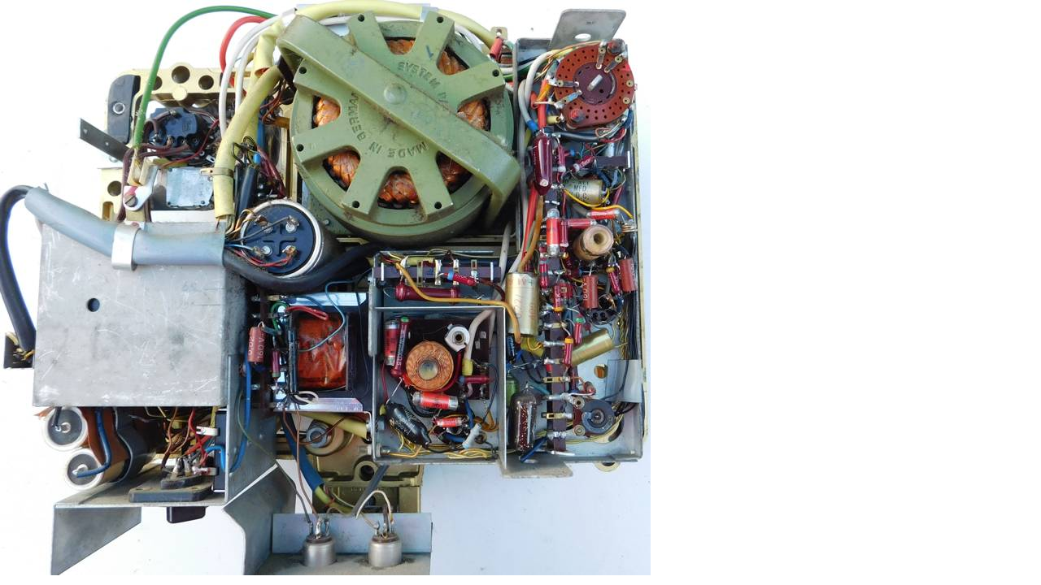

--- FILE ---
content_type: text/html
request_url: http://www.tonbandmuseum.info/index.php?eID=tx_cms_showpic&file=uploads%2Fpics%2FGrundig-TK8-innen-1772.JPG&width=1280m&height=1024m&bodyTag=%3Cbody%20style%3D%22margin%3A0%3B%20background%3A%23fff%3B%22%3E&wrap=%3Ca%20href%3D%22javascript%3Aclose%28%29%3B%22%3E%20%7C%20%3C%2Fa%3E&md5=2b70c92ba42f120208bf2a533dcdbc17
body_size: 351
content:

<!DOCTYPE HTML PUBLIC "-//W3C//DTD HTML 4.0 Transitional//EN">

<html>
<head>
	<title>Image</title>
	<meta name="robots" content="noindex,follow" />
</head>
		<body style="margin:0; background:#fff;"><a href="javascript:close();"><img src="uploads/pics/Grundig-TK8-innen-1772.JPG" width="800" height="708" border="0" alt="" /></a>
		</body>
		</html>